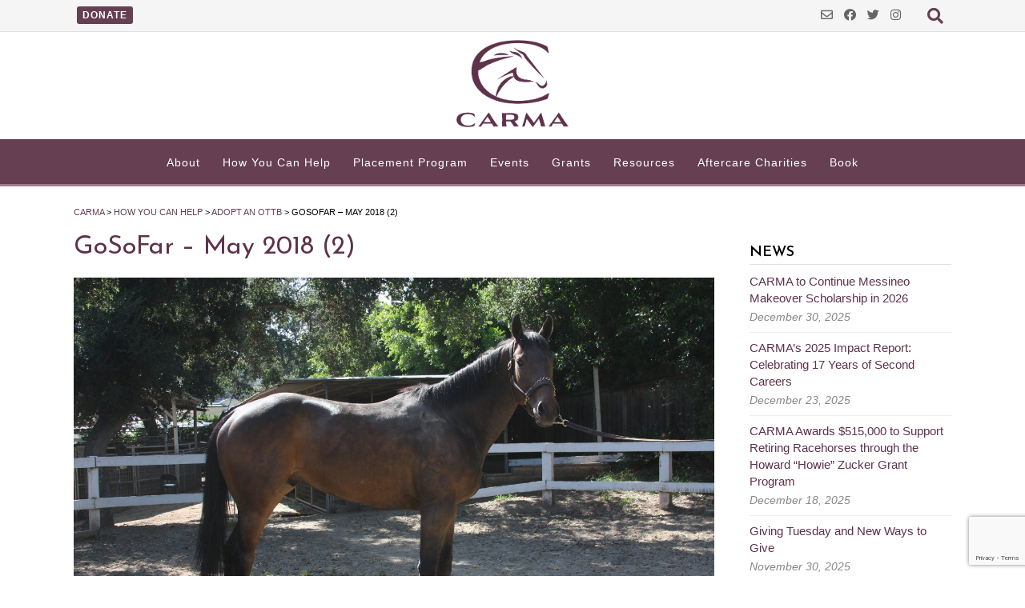

--- FILE ---
content_type: text/html; charset=utf-8
request_url: https://www.google.com/recaptcha/api2/anchor?ar=1&k=6LdEpIYUAAAAAJMG9tfAIcaLOcPaWxwQEYl3wFZS&co=aHR0cHM6Ly93d3cuY2FybWE0aG9yc2VzLm9yZzo0NDM.&hl=en&v=PoyoqOPhxBO7pBk68S4YbpHZ&size=invisible&anchor-ms=20000&execute-ms=30000&cb=v0vp577hz1bg
body_size: 48625
content:
<!DOCTYPE HTML><html dir="ltr" lang="en"><head><meta http-equiv="Content-Type" content="text/html; charset=UTF-8">
<meta http-equiv="X-UA-Compatible" content="IE=edge">
<title>reCAPTCHA</title>
<style type="text/css">
/* cyrillic-ext */
@font-face {
  font-family: 'Roboto';
  font-style: normal;
  font-weight: 400;
  font-stretch: 100%;
  src: url(//fonts.gstatic.com/s/roboto/v48/KFO7CnqEu92Fr1ME7kSn66aGLdTylUAMa3GUBHMdazTgWw.woff2) format('woff2');
  unicode-range: U+0460-052F, U+1C80-1C8A, U+20B4, U+2DE0-2DFF, U+A640-A69F, U+FE2E-FE2F;
}
/* cyrillic */
@font-face {
  font-family: 'Roboto';
  font-style: normal;
  font-weight: 400;
  font-stretch: 100%;
  src: url(//fonts.gstatic.com/s/roboto/v48/KFO7CnqEu92Fr1ME7kSn66aGLdTylUAMa3iUBHMdazTgWw.woff2) format('woff2');
  unicode-range: U+0301, U+0400-045F, U+0490-0491, U+04B0-04B1, U+2116;
}
/* greek-ext */
@font-face {
  font-family: 'Roboto';
  font-style: normal;
  font-weight: 400;
  font-stretch: 100%;
  src: url(//fonts.gstatic.com/s/roboto/v48/KFO7CnqEu92Fr1ME7kSn66aGLdTylUAMa3CUBHMdazTgWw.woff2) format('woff2');
  unicode-range: U+1F00-1FFF;
}
/* greek */
@font-face {
  font-family: 'Roboto';
  font-style: normal;
  font-weight: 400;
  font-stretch: 100%;
  src: url(//fonts.gstatic.com/s/roboto/v48/KFO7CnqEu92Fr1ME7kSn66aGLdTylUAMa3-UBHMdazTgWw.woff2) format('woff2');
  unicode-range: U+0370-0377, U+037A-037F, U+0384-038A, U+038C, U+038E-03A1, U+03A3-03FF;
}
/* math */
@font-face {
  font-family: 'Roboto';
  font-style: normal;
  font-weight: 400;
  font-stretch: 100%;
  src: url(//fonts.gstatic.com/s/roboto/v48/KFO7CnqEu92Fr1ME7kSn66aGLdTylUAMawCUBHMdazTgWw.woff2) format('woff2');
  unicode-range: U+0302-0303, U+0305, U+0307-0308, U+0310, U+0312, U+0315, U+031A, U+0326-0327, U+032C, U+032F-0330, U+0332-0333, U+0338, U+033A, U+0346, U+034D, U+0391-03A1, U+03A3-03A9, U+03B1-03C9, U+03D1, U+03D5-03D6, U+03F0-03F1, U+03F4-03F5, U+2016-2017, U+2034-2038, U+203C, U+2040, U+2043, U+2047, U+2050, U+2057, U+205F, U+2070-2071, U+2074-208E, U+2090-209C, U+20D0-20DC, U+20E1, U+20E5-20EF, U+2100-2112, U+2114-2115, U+2117-2121, U+2123-214F, U+2190, U+2192, U+2194-21AE, U+21B0-21E5, U+21F1-21F2, U+21F4-2211, U+2213-2214, U+2216-22FF, U+2308-230B, U+2310, U+2319, U+231C-2321, U+2336-237A, U+237C, U+2395, U+239B-23B7, U+23D0, U+23DC-23E1, U+2474-2475, U+25AF, U+25B3, U+25B7, U+25BD, U+25C1, U+25CA, U+25CC, U+25FB, U+266D-266F, U+27C0-27FF, U+2900-2AFF, U+2B0E-2B11, U+2B30-2B4C, U+2BFE, U+3030, U+FF5B, U+FF5D, U+1D400-1D7FF, U+1EE00-1EEFF;
}
/* symbols */
@font-face {
  font-family: 'Roboto';
  font-style: normal;
  font-weight: 400;
  font-stretch: 100%;
  src: url(//fonts.gstatic.com/s/roboto/v48/KFO7CnqEu92Fr1ME7kSn66aGLdTylUAMaxKUBHMdazTgWw.woff2) format('woff2');
  unicode-range: U+0001-000C, U+000E-001F, U+007F-009F, U+20DD-20E0, U+20E2-20E4, U+2150-218F, U+2190, U+2192, U+2194-2199, U+21AF, U+21E6-21F0, U+21F3, U+2218-2219, U+2299, U+22C4-22C6, U+2300-243F, U+2440-244A, U+2460-24FF, U+25A0-27BF, U+2800-28FF, U+2921-2922, U+2981, U+29BF, U+29EB, U+2B00-2BFF, U+4DC0-4DFF, U+FFF9-FFFB, U+10140-1018E, U+10190-1019C, U+101A0, U+101D0-101FD, U+102E0-102FB, U+10E60-10E7E, U+1D2C0-1D2D3, U+1D2E0-1D37F, U+1F000-1F0FF, U+1F100-1F1AD, U+1F1E6-1F1FF, U+1F30D-1F30F, U+1F315, U+1F31C, U+1F31E, U+1F320-1F32C, U+1F336, U+1F378, U+1F37D, U+1F382, U+1F393-1F39F, U+1F3A7-1F3A8, U+1F3AC-1F3AF, U+1F3C2, U+1F3C4-1F3C6, U+1F3CA-1F3CE, U+1F3D4-1F3E0, U+1F3ED, U+1F3F1-1F3F3, U+1F3F5-1F3F7, U+1F408, U+1F415, U+1F41F, U+1F426, U+1F43F, U+1F441-1F442, U+1F444, U+1F446-1F449, U+1F44C-1F44E, U+1F453, U+1F46A, U+1F47D, U+1F4A3, U+1F4B0, U+1F4B3, U+1F4B9, U+1F4BB, U+1F4BF, U+1F4C8-1F4CB, U+1F4D6, U+1F4DA, U+1F4DF, U+1F4E3-1F4E6, U+1F4EA-1F4ED, U+1F4F7, U+1F4F9-1F4FB, U+1F4FD-1F4FE, U+1F503, U+1F507-1F50B, U+1F50D, U+1F512-1F513, U+1F53E-1F54A, U+1F54F-1F5FA, U+1F610, U+1F650-1F67F, U+1F687, U+1F68D, U+1F691, U+1F694, U+1F698, U+1F6AD, U+1F6B2, U+1F6B9-1F6BA, U+1F6BC, U+1F6C6-1F6CF, U+1F6D3-1F6D7, U+1F6E0-1F6EA, U+1F6F0-1F6F3, U+1F6F7-1F6FC, U+1F700-1F7FF, U+1F800-1F80B, U+1F810-1F847, U+1F850-1F859, U+1F860-1F887, U+1F890-1F8AD, U+1F8B0-1F8BB, U+1F8C0-1F8C1, U+1F900-1F90B, U+1F93B, U+1F946, U+1F984, U+1F996, U+1F9E9, U+1FA00-1FA6F, U+1FA70-1FA7C, U+1FA80-1FA89, U+1FA8F-1FAC6, U+1FACE-1FADC, U+1FADF-1FAE9, U+1FAF0-1FAF8, U+1FB00-1FBFF;
}
/* vietnamese */
@font-face {
  font-family: 'Roboto';
  font-style: normal;
  font-weight: 400;
  font-stretch: 100%;
  src: url(//fonts.gstatic.com/s/roboto/v48/KFO7CnqEu92Fr1ME7kSn66aGLdTylUAMa3OUBHMdazTgWw.woff2) format('woff2');
  unicode-range: U+0102-0103, U+0110-0111, U+0128-0129, U+0168-0169, U+01A0-01A1, U+01AF-01B0, U+0300-0301, U+0303-0304, U+0308-0309, U+0323, U+0329, U+1EA0-1EF9, U+20AB;
}
/* latin-ext */
@font-face {
  font-family: 'Roboto';
  font-style: normal;
  font-weight: 400;
  font-stretch: 100%;
  src: url(//fonts.gstatic.com/s/roboto/v48/KFO7CnqEu92Fr1ME7kSn66aGLdTylUAMa3KUBHMdazTgWw.woff2) format('woff2');
  unicode-range: U+0100-02BA, U+02BD-02C5, U+02C7-02CC, U+02CE-02D7, U+02DD-02FF, U+0304, U+0308, U+0329, U+1D00-1DBF, U+1E00-1E9F, U+1EF2-1EFF, U+2020, U+20A0-20AB, U+20AD-20C0, U+2113, U+2C60-2C7F, U+A720-A7FF;
}
/* latin */
@font-face {
  font-family: 'Roboto';
  font-style: normal;
  font-weight: 400;
  font-stretch: 100%;
  src: url(//fonts.gstatic.com/s/roboto/v48/KFO7CnqEu92Fr1ME7kSn66aGLdTylUAMa3yUBHMdazQ.woff2) format('woff2');
  unicode-range: U+0000-00FF, U+0131, U+0152-0153, U+02BB-02BC, U+02C6, U+02DA, U+02DC, U+0304, U+0308, U+0329, U+2000-206F, U+20AC, U+2122, U+2191, U+2193, U+2212, U+2215, U+FEFF, U+FFFD;
}
/* cyrillic-ext */
@font-face {
  font-family: 'Roboto';
  font-style: normal;
  font-weight: 500;
  font-stretch: 100%;
  src: url(//fonts.gstatic.com/s/roboto/v48/KFO7CnqEu92Fr1ME7kSn66aGLdTylUAMa3GUBHMdazTgWw.woff2) format('woff2');
  unicode-range: U+0460-052F, U+1C80-1C8A, U+20B4, U+2DE0-2DFF, U+A640-A69F, U+FE2E-FE2F;
}
/* cyrillic */
@font-face {
  font-family: 'Roboto';
  font-style: normal;
  font-weight: 500;
  font-stretch: 100%;
  src: url(//fonts.gstatic.com/s/roboto/v48/KFO7CnqEu92Fr1ME7kSn66aGLdTylUAMa3iUBHMdazTgWw.woff2) format('woff2');
  unicode-range: U+0301, U+0400-045F, U+0490-0491, U+04B0-04B1, U+2116;
}
/* greek-ext */
@font-face {
  font-family: 'Roboto';
  font-style: normal;
  font-weight: 500;
  font-stretch: 100%;
  src: url(//fonts.gstatic.com/s/roboto/v48/KFO7CnqEu92Fr1ME7kSn66aGLdTylUAMa3CUBHMdazTgWw.woff2) format('woff2');
  unicode-range: U+1F00-1FFF;
}
/* greek */
@font-face {
  font-family: 'Roboto';
  font-style: normal;
  font-weight: 500;
  font-stretch: 100%;
  src: url(//fonts.gstatic.com/s/roboto/v48/KFO7CnqEu92Fr1ME7kSn66aGLdTylUAMa3-UBHMdazTgWw.woff2) format('woff2');
  unicode-range: U+0370-0377, U+037A-037F, U+0384-038A, U+038C, U+038E-03A1, U+03A3-03FF;
}
/* math */
@font-face {
  font-family: 'Roboto';
  font-style: normal;
  font-weight: 500;
  font-stretch: 100%;
  src: url(//fonts.gstatic.com/s/roboto/v48/KFO7CnqEu92Fr1ME7kSn66aGLdTylUAMawCUBHMdazTgWw.woff2) format('woff2');
  unicode-range: U+0302-0303, U+0305, U+0307-0308, U+0310, U+0312, U+0315, U+031A, U+0326-0327, U+032C, U+032F-0330, U+0332-0333, U+0338, U+033A, U+0346, U+034D, U+0391-03A1, U+03A3-03A9, U+03B1-03C9, U+03D1, U+03D5-03D6, U+03F0-03F1, U+03F4-03F5, U+2016-2017, U+2034-2038, U+203C, U+2040, U+2043, U+2047, U+2050, U+2057, U+205F, U+2070-2071, U+2074-208E, U+2090-209C, U+20D0-20DC, U+20E1, U+20E5-20EF, U+2100-2112, U+2114-2115, U+2117-2121, U+2123-214F, U+2190, U+2192, U+2194-21AE, U+21B0-21E5, U+21F1-21F2, U+21F4-2211, U+2213-2214, U+2216-22FF, U+2308-230B, U+2310, U+2319, U+231C-2321, U+2336-237A, U+237C, U+2395, U+239B-23B7, U+23D0, U+23DC-23E1, U+2474-2475, U+25AF, U+25B3, U+25B7, U+25BD, U+25C1, U+25CA, U+25CC, U+25FB, U+266D-266F, U+27C0-27FF, U+2900-2AFF, U+2B0E-2B11, U+2B30-2B4C, U+2BFE, U+3030, U+FF5B, U+FF5D, U+1D400-1D7FF, U+1EE00-1EEFF;
}
/* symbols */
@font-face {
  font-family: 'Roboto';
  font-style: normal;
  font-weight: 500;
  font-stretch: 100%;
  src: url(//fonts.gstatic.com/s/roboto/v48/KFO7CnqEu92Fr1ME7kSn66aGLdTylUAMaxKUBHMdazTgWw.woff2) format('woff2');
  unicode-range: U+0001-000C, U+000E-001F, U+007F-009F, U+20DD-20E0, U+20E2-20E4, U+2150-218F, U+2190, U+2192, U+2194-2199, U+21AF, U+21E6-21F0, U+21F3, U+2218-2219, U+2299, U+22C4-22C6, U+2300-243F, U+2440-244A, U+2460-24FF, U+25A0-27BF, U+2800-28FF, U+2921-2922, U+2981, U+29BF, U+29EB, U+2B00-2BFF, U+4DC0-4DFF, U+FFF9-FFFB, U+10140-1018E, U+10190-1019C, U+101A0, U+101D0-101FD, U+102E0-102FB, U+10E60-10E7E, U+1D2C0-1D2D3, U+1D2E0-1D37F, U+1F000-1F0FF, U+1F100-1F1AD, U+1F1E6-1F1FF, U+1F30D-1F30F, U+1F315, U+1F31C, U+1F31E, U+1F320-1F32C, U+1F336, U+1F378, U+1F37D, U+1F382, U+1F393-1F39F, U+1F3A7-1F3A8, U+1F3AC-1F3AF, U+1F3C2, U+1F3C4-1F3C6, U+1F3CA-1F3CE, U+1F3D4-1F3E0, U+1F3ED, U+1F3F1-1F3F3, U+1F3F5-1F3F7, U+1F408, U+1F415, U+1F41F, U+1F426, U+1F43F, U+1F441-1F442, U+1F444, U+1F446-1F449, U+1F44C-1F44E, U+1F453, U+1F46A, U+1F47D, U+1F4A3, U+1F4B0, U+1F4B3, U+1F4B9, U+1F4BB, U+1F4BF, U+1F4C8-1F4CB, U+1F4D6, U+1F4DA, U+1F4DF, U+1F4E3-1F4E6, U+1F4EA-1F4ED, U+1F4F7, U+1F4F9-1F4FB, U+1F4FD-1F4FE, U+1F503, U+1F507-1F50B, U+1F50D, U+1F512-1F513, U+1F53E-1F54A, U+1F54F-1F5FA, U+1F610, U+1F650-1F67F, U+1F687, U+1F68D, U+1F691, U+1F694, U+1F698, U+1F6AD, U+1F6B2, U+1F6B9-1F6BA, U+1F6BC, U+1F6C6-1F6CF, U+1F6D3-1F6D7, U+1F6E0-1F6EA, U+1F6F0-1F6F3, U+1F6F7-1F6FC, U+1F700-1F7FF, U+1F800-1F80B, U+1F810-1F847, U+1F850-1F859, U+1F860-1F887, U+1F890-1F8AD, U+1F8B0-1F8BB, U+1F8C0-1F8C1, U+1F900-1F90B, U+1F93B, U+1F946, U+1F984, U+1F996, U+1F9E9, U+1FA00-1FA6F, U+1FA70-1FA7C, U+1FA80-1FA89, U+1FA8F-1FAC6, U+1FACE-1FADC, U+1FADF-1FAE9, U+1FAF0-1FAF8, U+1FB00-1FBFF;
}
/* vietnamese */
@font-face {
  font-family: 'Roboto';
  font-style: normal;
  font-weight: 500;
  font-stretch: 100%;
  src: url(//fonts.gstatic.com/s/roboto/v48/KFO7CnqEu92Fr1ME7kSn66aGLdTylUAMa3OUBHMdazTgWw.woff2) format('woff2');
  unicode-range: U+0102-0103, U+0110-0111, U+0128-0129, U+0168-0169, U+01A0-01A1, U+01AF-01B0, U+0300-0301, U+0303-0304, U+0308-0309, U+0323, U+0329, U+1EA0-1EF9, U+20AB;
}
/* latin-ext */
@font-face {
  font-family: 'Roboto';
  font-style: normal;
  font-weight: 500;
  font-stretch: 100%;
  src: url(//fonts.gstatic.com/s/roboto/v48/KFO7CnqEu92Fr1ME7kSn66aGLdTylUAMa3KUBHMdazTgWw.woff2) format('woff2');
  unicode-range: U+0100-02BA, U+02BD-02C5, U+02C7-02CC, U+02CE-02D7, U+02DD-02FF, U+0304, U+0308, U+0329, U+1D00-1DBF, U+1E00-1E9F, U+1EF2-1EFF, U+2020, U+20A0-20AB, U+20AD-20C0, U+2113, U+2C60-2C7F, U+A720-A7FF;
}
/* latin */
@font-face {
  font-family: 'Roboto';
  font-style: normal;
  font-weight: 500;
  font-stretch: 100%;
  src: url(//fonts.gstatic.com/s/roboto/v48/KFO7CnqEu92Fr1ME7kSn66aGLdTylUAMa3yUBHMdazQ.woff2) format('woff2');
  unicode-range: U+0000-00FF, U+0131, U+0152-0153, U+02BB-02BC, U+02C6, U+02DA, U+02DC, U+0304, U+0308, U+0329, U+2000-206F, U+20AC, U+2122, U+2191, U+2193, U+2212, U+2215, U+FEFF, U+FFFD;
}
/* cyrillic-ext */
@font-face {
  font-family: 'Roboto';
  font-style: normal;
  font-weight: 900;
  font-stretch: 100%;
  src: url(//fonts.gstatic.com/s/roboto/v48/KFO7CnqEu92Fr1ME7kSn66aGLdTylUAMa3GUBHMdazTgWw.woff2) format('woff2');
  unicode-range: U+0460-052F, U+1C80-1C8A, U+20B4, U+2DE0-2DFF, U+A640-A69F, U+FE2E-FE2F;
}
/* cyrillic */
@font-face {
  font-family: 'Roboto';
  font-style: normal;
  font-weight: 900;
  font-stretch: 100%;
  src: url(//fonts.gstatic.com/s/roboto/v48/KFO7CnqEu92Fr1ME7kSn66aGLdTylUAMa3iUBHMdazTgWw.woff2) format('woff2');
  unicode-range: U+0301, U+0400-045F, U+0490-0491, U+04B0-04B1, U+2116;
}
/* greek-ext */
@font-face {
  font-family: 'Roboto';
  font-style: normal;
  font-weight: 900;
  font-stretch: 100%;
  src: url(//fonts.gstatic.com/s/roboto/v48/KFO7CnqEu92Fr1ME7kSn66aGLdTylUAMa3CUBHMdazTgWw.woff2) format('woff2');
  unicode-range: U+1F00-1FFF;
}
/* greek */
@font-face {
  font-family: 'Roboto';
  font-style: normal;
  font-weight: 900;
  font-stretch: 100%;
  src: url(//fonts.gstatic.com/s/roboto/v48/KFO7CnqEu92Fr1ME7kSn66aGLdTylUAMa3-UBHMdazTgWw.woff2) format('woff2');
  unicode-range: U+0370-0377, U+037A-037F, U+0384-038A, U+038C, U+038E-03A1, U+03A3-03FF;
}
/* math */
@font-face {
  font-family: 'Roboto';
  font-style: normal;
  font-weight: 900;
  font-stretch: 100%;
  src: url(//fonts.gstatic.com/s/roboto/v48/KFO7CnqEu92Fr1ME7kSn66aGLdTylUAMawCUBHMdazTgWw.woff2) format('woff2');
  unicode-range: U+0302-0303, U+0305, U+0307-0308, U+0310, U+0312, U+0315, U+031A, U+0326-0327, U+032C, U+032F-0330, U+0332-0333, U+0338, U+033A, U+0346, U+034D, U+0391-03A1, U+03A3-03A9, U+03B1-03C9, U+03D1, U+03D5-03D6, U+03F0-03F1, U+03F4-03F5, U+2016-2017, U+2034-2038, U+203C, U+2040, U+2043, U+2047, U+2050, U+2057, U+205F, U+2070-2071, U+2074-208E, U+2090-209C, U+20D0-20DC, U+20E1, U+20E5-20EF, U+2100-2112, U+2114-2115, U+2117-2121, U+2123-214F, U+2190, U+2192, U+2194-21AE, U+21B0-21E5, U+21F1-21F2, U+21F4-2211, U+2213-2214, U+2216-22FF, U+2308-230B, U+2310, U+2319, U+231C-2321, U+2336-237A, U+237C, U+2395, U+239B-23B7, U+23D0, U+23DC-23E1, U+2474-2475, U+25AF, U+25B3, U+25B7, U+25BD, U+25C1, U+25CA, U+25CC, U+25FB, U+266D-266F, U+27C0-27FF, U+2900-2AFF, U+2B0E-2B11, U+2B30-2B4C, U+2BFE, U+3030, U+FF5B, U+FF5D, U+1D400-1D7FF, U+1EE00-1EEFF;
}
/* symbols */
@font-face {
  font-family: 'Roboto';
  font-style: normal;
  font-weight: 900;
  font-stretch: 100%;
  src: url(//fonts.gstatic.com/s/roboto/v48/KFO7CnqEu92Fr1ME7kSn66aGLdTylUAMaxKUBHMdazTgWw.woff2) format('woff2');
  unicode-range: U+0001-000C, U+000E-001F, U+007F-009F, U+20DD-20E0, U+20E2-20E4, U+2150-218F, U+2190, U+2192, U+2194-2199, U+21AF, U+21E6-21F0, U+21F3, U+2218-2219, U+2299, U+22C4-22C6, U+2300-243F, U+2440-244A, U+2460-24FF, U+25A0-27BF, U+2800-28FF, U+2921-2922, U+2981, U+29BF, U+29EB, U+2B00-2BFF, U+4DC0-4DFF, U+FFF9-FFFB, U+10140-1018E, U+10190-1019C, U+101A0, U+101D0-101FD, U+102E0-102FB, U+10E60-10E7E, U+1D2C0-1D2D3, U+1D2E0-1D37F, U+1F000-1F0FF, U+1F100-1F1AD, U+1F1E6-1F1FF, U+1F30D-1F30F, U+1F315, U+1F31C, U+1F31E, U+1F320-1F32C, U+1F336, U+1F378, U+1F37D, U+1F382, U+1F393-1F39F, U+1F3A7-1F3A8, U+1F3AC-1F3AF, U+1F3C2, U+1F3C4-1F3C6, U+1F3CA-1F3CE, U+1F3D4-1F3E0, U+1F3ED, U+1F3F1-1F3F3, U+1F3F5-1F3F7, U+1F408, U+1F415, U+1F41F, U+1F426, U+1F43F, U+1F441-1F442, U+1F444, U+1F446-1F449, U+1F44C-1F44E, U+1F453, U+1F46A, U+1F47D, U+1F4A3, U+1F4B0, U+1F4B3, U+1F4B9, U+1F4BB, U+1F4BF, U+1F4C8-1F4CB, U+1F4D6, U+1F4DA, U+1F4DF, U+1F4E3-1F4E6, U+1F4EA-1F4ED, U+1F4F7, U+1F4F9-1F4FB, U+1F4FD-1F4FE, U+1F503, U+1F507-1F50B, U+1F50D, U+1F512-1F513, U+1F53E-1F54A, U+1F54F-1F5FA, U+1F610, U+1F650-1F67F, U+1F687, U+1F68D, U+1F691, U+1F694, U+1F698, U+1F6AD, U+1F6B2, U+1F6B9-1F6BA, U+1F6BC, U+1F6C6-1F6CF, U+1F6D3-1F6D7, U+1F6E0-1F6EA, U+1F6F0-1F6F3, U+1F6F7-1F6FC, U+1F700-1F7FF, U+1F800-1F80B, U+1F810-1F847, U+1F850-1F859, U+1F860-1F887, U+1F890-1F8AD, U+1F8B0-1F8BB, U+1F8C0-1F8C1, U+1F900-1F90B, U+1F93B, U+1F946, U+1F984, U+1F996, U+1F9E9, U+1FA00-1FA6F, U+1FA70-1FA7C, U+1FA80-1FA89, U+1FA8F-1FAC6, U+1FACE-1FADC, U+1FADF-1FAE9, U+1FAF0-1FAF8, U+1FB00-1FBFF;
}
/* vietnamese */
@font-face {
  font-family: 'Roboto';
  font-style: normal;
  font-weight: 900;
  font-stretch: 100%;
  src: url(//fonts.gstatic.com/s/roboto/v48/KFO7CnqEu92Fr1ME7kSn66aGLdTylUAMa3OUBHMdazTgWw.woff2) format('woff2');
  unicode-range: U+0102-0103, U+0110-0111, U+0128-0129, U+0168-0169, U+01A0-01A1, U+01AF-01B0, U+0300-0301, U+0303-0304, U+0308-0309, U+0323, U+0329, U+1EA0-1EF9, U+20AB;
}
/* latin-ext */
@font-face {
  font-family: 'Roboto';
  font-style: normal;
  font-weight: 900;
  font-stretch: 100%;
  src: url(//fonts.gstatic.com/s/roboto/v48/KFO7CnqEu92Fr1ME7kSn66aGLdTylUAMa3KUBHMdazTgWw.woff2) format('woff2');
  unicode-range: U+0100-02BA, U+02BD-02C5, U+02C7-02CC, U+02CE-02D7, U+02DD-02FF, U+0304, U+0308, U+0329, U+1D00-1DBF, U+1E00-1E9F, U+1EF2-1EFF, U+2020, U+20A0-20AB, U+20AD-20C0, U+2113, U+2C60-2C7F, U+A720-A7FF;
}
/* latin */
@font-face {
  font-family: 'Roboto';
  font-style: normal;
  font-weight: 900;
  font-stretch: 100%;
  src: url(//fonts.gstatic.com/s/roboto/v48/KFO7CnqEu92Fr1ME7kSn66aGLdTylUAMa3yUBHMdazQ.woff2) format('woff2');
  unicode-range: U+0000-00FF, U+0131, U+0152-0153, U+02BB-02BC, U+02C6, U+02DA, U+02DC, U+0304, U+0308, U+0329, U+2000-206F, U+20AC, U+2122, U+2191, U+2193, U+2212, U+2215, U+FEFF, U+FFFD;
}

</style>
<link rel="stylesheet" type="text/css" href="https://www.gstatic.com/recaptcha/releases/PoyoqOPhxBO7pBk68S4YbpHZ/styles__ltr.css">
<script nonce="5WO7y8bkOPygfAYkh5mNJw" type="text/javascript">window['__recaptcha_api'] = 'https://www.google.com/recaptcha/api2/';</script>
<script type="text/javascript" src="https://www.gstatic.com/recaptcha/releases/PoyoqOPhxBO7pBk68S4YbpHZ/recaptcha__en.js" nonce="5WO7y8bkOPygfAYkh5mNJw">
      
    </script></head>
<body><div id="rc-anchor-alert" class="rc-anchor-alert"></div>
<input type="hidden" id="recaptcha-token" value="[base64]">
<script type="text/javascript" nonce="5WO7y8bkOPygfAYkh5mNJw">
      recaptcha.anchor.Main.init("[\x22ainput\x22,[\x22bgdata\x22,\x22\x22,\[base64]/[base64]/[base64]/[base64]/[base64]/[base64]/KGcoTywyNTMsTy5PKSxVRyhPLEMpKTpnKE8sMjUzLEMpLE8pKSxsKSksTykpfSxieT1mdW5jdGlvbihDLE8sdSxsKXtmb3IobD0odT1SKEMpLDApO08+MDtPLS0pbD1sPDw4fFooQyk7ZyhDLHUsbCl9LFVHPWZ1bmN0aW9uKEMsTyl7Qy5pLmxlbmd0aD4xMDQ/[base64]/[base64]/[base64]/[base64]/[base64]/[base64]/[base64]\\u003d\x22,\[base64]\\u003d\x22,\x22wo9aw7kmAXAow4ADQzPCusOgNx1fwpLDvjLDssK/wqXCuMK/wrzDlcK+EcKgYcKJwrkBOAdLERjCj8KZRsOVX8KnHMKuwq/[base64]/CqGXDhEXCncKvdsOMwqh+esKqw6c8XcO/[base64]/DmXstC8OICcK8wqnCu3tWDT/DlsK1OCTCnzAHBcOcw4XDiMKOc0HDqEnCgcKsO8OZHW7Dg8OVL8OJwqLDlgRGwpXCicOaasKpccOXwq7ChRBPSxLDuR3CpyJlw7sJw5rCusK0CsKyT8KCwo93HnB7wqTCqsK6w7bCgcOlwrEqDCBYDsOvE8OywrN/[base64]/[base64]/[base64]/[base64]/DhgpLw6rDgsOEw4/DnQ7CqFIuw6YCfWDChwNTbMOEw5hJw6/Ds8K4WCQkHsOEJ8Okwr7Dj8K9w5TDs8O5CBPCmsOQcsK/w5zDhkPCjcKHOWZsw5oqwrzDr8KJw6AvDMKtWnHDhcKQw6LChXDDrsO1X8OhwoBEcDAMFAZdaCdVwrXCi8K6ZX41w7nDjwxdwoFIbMOyw53CrsKFwpbCuRkHIQZUcWxaUmsLw7vDmHFXH8KLwoBWw6/Dij0jTsOIEsOIf8KLwofDk8OSRXEHdRvDhD0yC8OSHHvCnC4Awq7DiMObVcKLwqfDrm/CmMKswqpCwpw7SsKLw5nDqsOLw7UPw5fDs8KFwoPDpAjCoGbCqm7CmMOKw4nDvRnDjcOVwqnDlsKzJH9Fw49ow44cdMOWa1HDu8KaXXbDo8KtdzPCqhzDicKiJsOdZ0ASwq3Culgvw5cAwqQ9wqbCtjfDucKdFMKgw6U/SycIIMOOWcKJemrCqlt/w6wAZHBsw7HCrMK9YEHChTLCtcKZRWzDhMOwTj9sAMOYw7XCgj0Zw7rDosKYw5zClHolWcOCMBERXB8Cw6ABQlwZeMKaw5gMG1dndGPDiMKmwrXCqcK8w7hweQ59wqzCmmDDhR3Dm8Omw78/OMObQlFNw7l2BsKhwr59MMOAw5sIwqPDg3nCuMOgP8O3fcK7MMKhUcKTY8O8wpoNMyfDpU/DhAcnwrNtwqEZLXgrOsK9E8O3EcO2cMOqQMOYwonCtHXCgcKMwpg+dsOeFMK7wpAHKsK9ecOawpjDnyY8wpo1ZD/[base64]/CqsKYC8K0wrLDucOww6nCjSEMO8KswpzDty5oFsO8w6Z2IV/CnwBXREsYw6bDvsONwqXDp3jDqR1LCsKIfnk+wrrDgXFJwozDljLCgHBwwpDCgDExBj/[base64]/[base64]/DmW0/Q2VHYcKIQT5zwrbDglnCgAVifcKDY8K8XCjCpE/DmcOzw5HChMKww7Anf23Di0Ylwpx0cUw7OcKFPmFPCVXCiSlMb3RwRFBtCUgpPTXDsh4BAMKTwr1Nw6rDp8KqPcOnw7scw5UlWlDCq8O1wpRpMAnDpRBqwqbDnsKPScO4wpBwLsKzwq7Co8Onw6HDtGPCqsKOw40OXS/DvMOIYsKeHcO/[base64]/DhsKTwpc9McOmw4xQP8KQYcKTwrNkV2nCvlnCnF3DpznDk8KfVBjCgwchw6zCsj/Cs8OMWkFAw5jCt8OIw6Ipw4ooC3oobRh0NcOPw6FCwqgNw43DvwdGw4Urw5Y2wqo9wo7CkMK/K8ONNVJfQsKHwq5fFsOqw6PDm8KOw716LcOmw5VyNBhyDsO8TGnCtsK9wrJBw55Aw7rDhcODBcKMQEXDqcO/wpg6N8Kmdz9bEsKXVFAXHmxrbMKnZg/[base64]/CvcKFaHxSw4PCiE0sw4vCiHjDjMKQwoE3HsKOwrhkd8OhNxvDixNKwodsw7YKwqPCoiTDicKvCHfDhi7DhwHChQzCoH8Hwp4ZRQvCpz3Cl3w3BMK0w4vDncKHNSPDqhR/w6LDp8Oawq1fK0PDusKvYsKoCcO2wotLBBDCucKBRTLDhsKtIXtAYMOzw7bDgDfCk8KQw5/CuCbCgF4qw5TDhMKYbsKqw6TCgsKCw5rCp33DoScpHcOGO0nCimrDl14LKMKZMnUhwqRKUBdxPcO9wqXCo8K5Y8Kaw7LDoFY4wpw6w7LCrgjCrsKZwpxawpjDrT/DggHDsGVXfMOsA3nCiBTDsxTDrMOtw742wr/Cl8OIK37DtQVDwqFEXcK8Tk7DnyB7YGrDlMO3RQlCw7pxw79Gw7QUwql6HcKxLMOPwp0FwqQfVsK3bsKCw6omw6PCvQlvwoJjw4nDusK1w77Cixpuw4DCocK/[base64]/CogzDqcKNH0bClTrDl0Ucw5TChBZRwp8Xw5/[base64]/DuD3Dm8Ovw5zDqcOnwqLDqjbDoTolw5nCoRnDsUUPw7bCuMOYYMKLw7bDiMOrw6c6wpR2w7fCu2kuw5Vyw6xSP8KlwqzDqcO8GsKbwrzCqU7Cm8KNwpvCgMKxXlLCg8KHw4cXw5Bswqw+w7odw5bDl3vCocK5w4PDh8KYw6DDkcO1w6V2wr/[base64]/T8KMMMOqW8KYw7DDpmBbRh0yw6nCiWgLwpTCkcKFw6NcPcKmw44Xw5LDucKTwphAw70vEDxNMcK0w4NbwoNHXFLDmcK5HUQbwrEaVm3Ct8Oewo9QXcKrw67DpHM7w451w6nCtxDDqV9Awp/Cmg0IHhlgA3RobsKDwrMpwrQxXsKowo0swoMbQT/Cg8K6w7QYw5J2J8Oow4LDuBZUwqXDtFfCmTh3ECksw4YgVsK7RsKew7wFw60GEMKmw77Cjj3Cnz/Cj8OQw4DDucOJfR3DgQ7ClT5+woMFw4RkDgx4wrfDj8Oce3cpXMK6w4hpPCA+wrhxQi7CnwcKf8O7wpk8wrNmKcO7U8KDezUIw73CpShXOwkYesOSw7cffcK/wo/Cp0IjwqDDkcOTw49MwpdSwo3DjsKpwoDCj8OnCyjDkcOPwolOwr1Yw7Ijwp4jesOLMcOtw4gRw5QmJA/CrnLCtsKvZMOVQTY2wpY4bsKDUirDtHYqG8OXL8K6RsKvZ8Odw6rDj8Oow5jCpMKPJMOtU8OLw7DCp0Ekwq3Dky3DisK2TVTCoksFKcO1e8O+wojCgQUBYcKyAcKBwoVBZsOVejErVXPClyoJw4nDi8KBw49/wpg1K1RHIBPCn0LDlsOhw6cqcjFTw7LDj0jDrVJiOwhBUcOwwp0OIz1zIMOqw63DncOFe8K1w7FcMFkEE8ORw4QvPsKRwq/DkcOPCsKwcyZ+wpvClUXDrsOAfyDCqMOjC18BwrXCinnDq0bCsGQ5wqMwwogYw7M4wqHDuy7DoSbDkyVOw4stw6YIw4nDj8KUwq/DgMOtEErDu8OdRzZfw6FXwphVwp9Ww6sQP3Jdw7/Dg8OOw7zCiMKEwpl+VmVywpN4RFDCvsKlworCo8KYwoE6w6wSDXxXDzVRWlhxw6JTwozCm8Kyw4zCuhXCi8KKwr7DqGdpwo1cw7NOwo7Ds3/[base64]/CvsO3aMObXDQQUcOLQRpQIcOHw5MJw6rDpBXDqB3Dogc3M0NRXcKOwozCscKlYkfDisKRMcOBSMOCwqLDmUsEbjZ8wrHDrsO3wrRpw6rDvk3ClwjDoFM+wpjCtX3DtzTCn0smw5sTOVV/wq7DoCXCuMKww4fCmj7CkMOSN8OvHcKJw7sCfnk8w4JuwrgeehzDnknCtgzDiy3Crz3ChcKyKsOHwoozwpPDk1jDqsK/wrJqwozDoMONCFBjJsO8HMKCwrMowqgaw7g5MErDiT/[base64]/dmvDvRbDmADDnMOYw5nCiCVPwrYYch1RGsKaJ2TDjVsgBWTDhMKywpfDu8KURhXDi8Oyw6EtNsK7w7jDjcOkw6PCmcKBdMOlwp9Hw6wTwrDDisKpwqTDrcKEwq7DlsK9wrTCn0Y+HBLClsKLRcKtIWxfwoxjwo/Cv8KUw4fDqQTCncKdw5zDoARMdxcOMXDCjkfDmcOEw61IwpYDL8KTwpbCocOyw64Ow51Fw6A0wqIjwqJMT8OQHMKlEcOySsKZw5UXEMOKAMORwpDDpxTCvsOvB1vCqcOlw7lmwoJhRWtrUy/DgG5NwpzCl8Oxe1xwwpLCny3DgC0Sd8KAQkFtUQoxO8O7JBNMBsO3FsOQW0TCncOzanDDqMKswrJ9ZFLCocKMwpzDg1PDi3rDv3xUw7zDv8O3IMOGSsK6WkLDtcOxRcOmwqXCujbCiz8Awp7CssKVw6PCtWDDmyHDtsKGEsKQMVZCOsOVwo/CgsKVwrVmwpvDhMOwZ8Kaw7hUwqhFaQPDpcO2w497egVVwrBkOyPCs3rChATCqxZLw4kyUMKtwqXDsxRJwoFTN2bDpDvCl8KnOGJ9w7lSScKhwp48d8Kfw4shJFLCuhfDoR97wpXCqMKnw6l8w7xzNg3DocOcw5/Dkwo+wo3CjAvCjsOxBlsFw4UxBsOOw7dvLMOgdcKDdMKKwpvCgMKlwp8gPcKyw7UBTTXCjSETIXTDsVtyZcKeFsOnOy9ow51TwpLDssO1QsO2w7bDg8KWBcO3U8OhBcK9wr/[base64]/DWM5wqwvw5IHw55WwpjCsiTCpMKVw5MswoV7GcOLGALCtzxRwrfCg8OnwpjCjijDgGY6acOzVMKCIMKzZcKyXEfCmBBePzUgaG3CihRDwq/[base64]/Dq2/[base64]/CunoqwrJcQ39NcMKrRlPDiWXCu8OyDMOXdQzCihgAZ8KwcMKgwo7CshxFfsOJwoDChcO7w6XClBVWw75iG8OHw54/LlvDph9xF2JfwoRRw5cAI8KMaQpiTsOpQ1LDjws9ZMOhwqB3wqPDr8KeYMKww4TChsOhwog1AxfCtcKcwqjChETCvHgewpM9w4FXw5DDvVzCkcOjPMKVw6IuFMKsN8K/wo96BcOww4Zpw5PDlMKIw4DCsXPCoX9GXsO4w6U2CRXCj8OTKMKXUMOOexkPCX/ClcO5SxoDZsOyasOVw5lWEXzDsT89Wjh+wq8Dw6Ebc8OlZsOUw5jDrD3DlkZmAynDrifCv8KhC8KdSSQxw7IjcRPCl2NawqcVwrrDi8KYMV3CkBXDhsKLbcKRbMOowr8fcsO+HMKFfGXDny9TD8ONwpLCkjU0w7rDvMOMU8KbU8KDBEhcw5Mswr1zw4tbASwGcH/CvS3Ct8OtDSoQw5zCmsOGwpXCsB18w7UxwqnDjhzDmjwSwqLCh8OACcOvMMKAw7JRI8K2wrsowrvCpMKIbRkYdcO/JcK/w43DqiY4w5VuwqvCsGvDigtqUsKww60+wpxwIFnDucK+CkXDoidiTcKrKVTDoVHCjn3DpytNB8KMNMKjw4TDu8K6w5rDv8KKWsKJw4HCpF/ClUnDti5nwpJ5w4B/[base64]/CnGZ1w7daS8OaYsOFwqXDjcKMIEjDusKbwpbDhsKkw6pBw79EZMKswpfClMK4w4HDmUzCssKMKxtWcnDDnsOTwqMHHCY8wqfDvgFQfsK0w6E+QMKsTmfDuzLCr0TDpk5SLxzDpsOkwph1IcOaMCnCpcO4MShTwqrCosKHwrTDonrDi2xLw7coacOiDMONSSAxwo3CrQ/[base64]/[base64]/JAHDtFNSXEA4w5jCrU/CpcKRwqXDvjhZwrQhw7NXwqcvc13DlxLDgcKNw4rDlMKvW8O4RWVkUzjDr8K7JD3Cu3g2woPCkFBNw6s2AwVlXiVawo/CncKEPSkjwpnCgFN6w4gnwrzCvcOePw7DlsKrwpPCoUXDvz5Vw6bCvMKdMsKDwrfCj8O2w5pAwoByCcOcLcKiE8OIwonCtcKtw7vCg2LCuT7DvsObTcK6w5bCgsKcTMO+woAIQTDCtx/Dhi91w6/[base64]/Cvg4mw4B4Zn01w7oJw4ttIHDChg/ChsKIwrHCvEPCqcK0FsO4AVZpK8KLJsKCwpnDq3jCjsO3OcKuEw3CncKhwojCv8KcJCjCocOJUMKowrt+wojDtsOmwpvCusKYUzXChnnCpcKow64DwqvCscKtYg8FFC9HwrnCu1URAgbCvXZKwr3DlMK4w5I5BcOMw4Bewo1kwpsDaR/CrsK0w7RSUMKRwqUAacKwwph7wr/CpCBaO8K8w6PCqsOsw5t+wp/DjgXDuiMBEjMEUFPDrcKuw49ZRUAXw67Do8KLw6/CrkbCscO8XjASwrfDnj4gG8KywpHCpcOLb8O+WcOCwoTDsnRfE3/[base64]/DkjPCr1nDimvDisKtY1bCtWkQBsKsw5Jaw4jCigHDu8OxODzDmWDDp8OadsOYFsKiwrPCvnQhw4k4wrxPTMK6wr5JwprDuWzDisKbG2rCuiUSZ8KUPFvDnSISM29gT8KYwp/CoMOLw51faHvCpsKuUCNJwq4GVwrCnHjCh8KRHcKZBsOVH8Klw6fDiVfCqn/CocOTw6Nhw4tpMcOnwqfCsVzDnUjDoEzDjWTDohHCs0zDshgpennDqTUEbSdWP8KpfSrDm8ORwqHCuMKSwoYVw6IZw5jDlmLCi0hObMKTGBUpdw/Cu8OuCxjDpMOcwrDDoRNvIUDCoMKGwr1LVMKCwp0JwpszJMOoYSclNsKcw5BqXnhlwrI8McOmwqosw5BGDMOzYC3Dl8OCw4Yyw43CksOBAsKZwoJzZMKCYWLDv2/[base64]/CmsKFPsOFUsOKwpgVHsKSw7Y4w53CmsKZwrVYw5xOwqDDmx9iYi3DiMKJW8KqwrnCo8KKI8K4JcOpdGrCtcKXw77CvRR2wqzDuMKyE8Oqw6krGMOYw7rClhtQFnESwpY9YX3Cn3I/w4zDlcKGw4UnwqTDs8OPwpvClMKiEmLCpE7CmyfDqcO+w7t6RMKxdMKcwrNAExPCqGnCpDgcw6VCXRrCmsKmw4rDlxIoCgEfwrFZwoJrwodqFh7DkH/[base64]/CpcOpwqw4wqPCoSfDo3FVw43DnX/CohDDucOXXMKzw5HDkh04OHDCgENFGsOrQsOtW2EEKEvDnHU/QFbDkDkNw5xewobCrcO4Q8OpwprCicOzwpnCu2RedMKvbkXCgiwdw6jCq8KWcUEFSsOWwpoYwrMYVQHCncKRXcKmWB/[base64]/MMKUwrUoDE7Cm8Kmb8Ksw5zDtMOfwrFwLSVYwprCpMKJGsOHwrMDX1jDhjLCi8O4d8OQBjwMw7/[base64]/H8OPw7Rww78/w6xOw5TDvMOcQXbDp8KqwpbCqFDDiMKFfcO3wr5Aw4PDozHClMKFMMKBRF8aGMK2wrLDiBN/[base64]/[base64]/[base64]/Cq8KFHcKcYsOPTcONWGYUw51AKxvDuC/ChMOjw6jCkMOhwqJIPHfCqsO/MnPCgCNuAHJXFcKGGMK2XsK/w5fCoDvDlMOzwo3DuEw/CSFaw4rDmsK+CsOTSMKTw5QjwobCpcKHVMKrwrFjwqvDkxU6MnR/w73Dh3kHM8OPw4Aiwp7DosO+ShV+BcKzfQXClErDlMOPUMKDNjvCr8OJwrLDokPCq8O7TjI+w5NXfxfCl1tFwrhYB8KUwpN/I8OXAB3Cn1puwp8Iw5LDnFpWwoh1HMOnTwrCsxXCqS1fYmQPwr9FwpbCh2xpwoVBwrpLWzbDtMOkNsOWw5XCtmo3aStzEwXDjsO4w6vDr8K0w5JORMOZR3N/wr7CiAxiw6XDgMKmGwDDhsK0wrQyC3HCiRZ/w5gowrPCmHUsYsKpZAZNw5QGFsKrwpQfwo9iWMOYbcOUwrN8SSvDi0TCkcKpdMKIGsKndsKCw7PCpMKzwpoiw7vDnEAHw5/DpznClW5nw4EQF8KVLD3CpsOCwprCqcOTbcKbWsKyP1wsw4p1wqUFL8O8w4DCi0nDhiNhHMK7DMKfwrbClMKAwoTCnsOiwr3CrMKvVMOTeC4mNcKYDjLDiMKMw5EpaRYwBmnDiMKcw57DgD5Pw5sew6AuSAnDkcOuw5PCm8KJwrpAMsKAwq/[base64]/[base64]/[base64]/FMKJw4vClcOXDB5uG3vCjlUPwp3Dn1pTw7rDu1HCvVRzw5IyCGDDj8O0wppxw4vDr1I6TcKuKMKyM8KSWQJdM8KLfsOHw4JpRCTDknvCicKvHX1ZFSpkwqQ5CcKww7hbw4DCr3Vlw4nDlyHDjMOQw5LDrSnCjxbDhyNUw4PCsgQtRMOxIX7DkQ/[base64]/DhRw/woRawr3CrsOOwph7XUnDnsO1LCJWEnxPwpzDpQlDwp/Cr8KbcsOtETZRw6wHXcKdw6/CjMOOwpfCicO9AXRNCAtPCCQQwrjDlwEfecOTwoIgwrFgJ8KoTcKUEsKyw5PDkcKOKMOzwrzCncKgw6cRw4gYwrA4VcKvPjN1wprDvsOjwoTCpMOrwqXDlXLCpU/DvsOKwoJFwpXCiMKgTsKmwoB2XcOEwqfCvxw2XcK9wqUow744wqjDvcKtwo9tEsKvfMKTwq3DsyvCvkfDmyN+b2EAIm3ClsK4GcOtCGxiaUjCjnxXNg8nw7M3TV/DlhAzERbCoDx1woIvwp9/P8KXYsOYwozDrsO7e8Oiw4hiSnUGOMK7w6PDq8O/[base64]/Do2Zqw7HDncOBBkrDuUrCgcK/LWVsw4bDt8ODwqAow5PCssKEwrh8w5rCu8KZI3FDdw5yNcKgw5PDi2Qpw6cXHQnDpMKqRcKgCMO5Y1pwwqPDhkBWwrbCpG7DiMOKw5tqacOPwrkkVcKCZcOMw6MZw4rCkcOWdAjDlcKkw7PDssKBwq3DpMKVAhhEwqB/Zl/DvcOrwqDCjMK2wpXCgsKpwrjDhnDDol4WwrrDmMKqQABiU3vDlhxQw4XClsKiw5XCqXrCm8Kdw59Mw4HCi8Ktw7sTeMOdwp/[base64]/CvMK4wq8xZsO1w4DCsTbCkkXDhcKpw6hsV8KwwqcSw5XDscKawpXCvzvCgSYhDcOywp13eMKXF8KlDB8xXy17wpPDssOxZxQuVcOdw7wHw7kQw4kwGmlRWh8lI8KpSsOjwprDnMOawpHCnyHDmcO9GMKrI8KGAMKLw6LDhMKXwqzCkT/CvxgJAwhwUlnDusOXYcO8ccK+HsKww5Ake00BTzLCgFzCrUh6w5/Dq2ZDJ8K8w6TClMOxwod/w740w5nDhcK6w6fCq8KWKsOOwozDjMOow60nTgzCuMKQw5/CmcKEAjvDv8OxwqHDvsK3fizDqzl/wotzN8O/wqLCmzkYw5YdZsK/eno4ak9KwrLCgkwNBcOqQsK9JjMlFzxbF8OVw6TCmsKzX8KWIWhJB2XDpgAwd3fCj8KFwpLDo2jDuHHCsMO2w6HCqmLDq0DCosKJO8KHIsKMwqTCscO8F8K8T8Oyw7zClwPCr0bDhlkYwo7CvcOsLix1wprDklpRwrg+w41OwqVvS1stwqcGw6FjSDhqX0/DjkTCn8OOehMwwr0bbiLCkFc6cMKLGcOqw7TChWjClMO2wqnCjMObY8K7dzPCg3N4w7DDgk/Cp8KAw4EXwrvDsMK8OALDqhc1w5PDkgV8Oj3Dj8Onwossw77DnzxicsKYw4JKwrrDmMKuw4vDtnoWw6XChsKSwoVzwpByDMO+w7HCg8KoHsOLEcK+woLCusKkwrdzwoHCisKZw71ZV8KRfcOVBcOFw7bCgXvDm8O7MyLDjnvCsFIBw5jCksKzFsOcwoo/wp0CPFhMwo8aC8K/w6sTJnAywpExwr/[base64]/CMK4N8OEwovCgwDCisKSw5VOwobDhTPDqcOUXcOJCMOAMS1JcH0Ow4c2amTCj8KxTU1ow7vDtDhvacO3O2nDswnDtEUGCMOKbgrDssOGw4XCnFo3wq/DnA02E8ORNRkJXFnChsKCwp9JVR7DucOawpTCo8KPw5YKwoHDpcOww4bDvSTDrcOfw57DjzbCjMKXwrfDu8OSOmzDqsKuOcOmwpN2ZMOsGcOZOMOQPG4nwpgRc8O7PkDDgFjDgVLCrcOGIBPCj07Cr8KZwpbDl0XDnsOjwp0/[base64]/Csys8wojCqMKAw7BrwqpsHVrDoMKPwr58Em0EbsKnwqzDsMKxKMOSB8Kewp4hPsOgw43DrMKIVhttw7jCnyJLQBh/w6fDgMOEEsO0bDLChE1VwrRPOW7Dv8OYw4kNWTlNTsOOwq8IZMKhNMKGwpNGw6FeIRfCsUxUwqDDtsK5PUYGw6IfwoEeUcKZw5/CnHHCjcOiXMO7wojCgi9uIjvDscOpwpLChTbDkU8Sw49Mf0HCnsObwqgQasOcCsK/KndMw6XDmHcPw4hcZjPDucOSHSxkwpNWw5zCn8OdwpUVw6/CncOscMKOw75XYTZ6Nyt0b8KAJsOXwoU0wokqw5hJesObMytKIDgFw5fDmg7DrsKkKgAIWTglwoDCghx4OmVfNz/Dj3jCpXBxREUkwpDDqWvDvCxxc0Ugdk5xA8KjwopsT1LCn8Ozwqcpwr9VB8OBB8OwJDJ1X8Ouw515w45Iw7zDu8KORsOWRiHDu8OdKsOmwp3CpjtUwoXCq0LCuxXCnsOgw7/DsMOWwqs+w4kRJg4TwoMfIVhkwrjDpsO2Y8K+w73ChMK9w5sgO8KwNRZQw6Y/[base64]/DuDnClD3CmcKAScO1w7fCm8O5F3fDoMKpw6sJPcKWwonDsFfCrcKMG0DDm0/CvD/Dq2LClcOBwqtbw4LClGnCkXMHw6lcw5BNdsOaQsORw6NpwotxwrfCsWrDsnVKw6bDtyHDimPDkzAZw4TDv8Kgw6dSVB/CojHCo8OCw5UYw5bDvsKIwrfCmEPCusOnwrbDtsKzw70WCEDDsXLDpxlXMh/DunwIwo4kw4fCtCHCnGbDosOtwoXDvhgCwqzCk8KIw4UXdMO7wp10EX/Cg1p/[base64]/CshXDq8OuwpXDjlFiw5LCmFPDnMKcCGXCr8OYd8Olw7U/L0HDtmgUU2nDqcKMYcOKwqEmwpZZLgV/wpXCm8K4GcKfwqoewonCpMKWecOMbzgCwoIjSsKJwoLCizLCgcOgY8Ome2bDpVdgNcOswrddw73CiMOIbwlxCUFtwoJUwowiOcK5w4kxwqHDqmcAwqfCrVB7w5LCrQ5cesOkw7nDisOww4zDuiBxG2HCr8O9eh99bcK/HgTClFTCsMO5KmnCoSs5CQrDvBzCusKCwqHDgcOhambCjAQrwpHDpQkzwoDCnsKJwpVJwqPDji95fz7DtcO7w6VXGMOEw6jDqlXDusOWAwjDsnhjwrrDscKgwosRw4UpG8K3I1l9aMKCwrsrbMOqSsOdwoDDvMOLw4/DgUxOJMOfMsKOThXDvG1DwqghwrApeMOwwqLCpgzCh3JUdMOwU8Kvwo9IDDMOXzw6YMOHwofCjh7CicKlwpfDmHMgPxVsdBYkw5M1w67Du3R5wq7DrzvCkmvDgsKaD8OQDcORw71XfjLDgcKsD1bDgMOYwrbDuivDhWY+wr/CpDcowpjCvBrDkcODw4tFwp7DgMOzw4lEw4FUwpROw6UZN8KrTsO2JFfDs8KaYllKUcO5w4kww4/[base64]/WMKrwqYeFGRVIgjDi8KDMsOHAMOiXTxEwq9YdsKiQWJwwq0Ww5UXw4vDosOZwpUJbx3Dh8K4w4nDlyYEEFJFQsKKOH7DksKpwqlmVsKLUFARO8ObXMO5woA+GVIcfsOtanfDmRXCgMKEw6PCl8OURMOtwoQgw6fDpcORNCfCqsOsWsO3RHx8a8O/BEXDqQcSw5nDoy3DmF7CtjnCnh7Dl082wonDpQ3DmMObATkpBMK+wrRnw4gOw6/[base64]/ClAQfwq7CtHJNc8K/WEA6w5V0w6MLw7hxwolwTcONEMOKSMOqYsO1dMO8w5DDs1HCnEjCkMKhwqnDrMKXNUrDrhRSw4zDk8KJwrzCr8KPARk2woBfw6rDojciXsOCw4fCikwGwp1Lw48WcMOPwrnDhjYPaGVkN8OCDcOpwqgkMsOKWVDDrsKsP8OLFcODw6pRUMK3PcKew4QQFgfCvw/Cgi16w6c/fEjDp8OkYMOBw5pqSsKCa8OlMGbCtsOncsKlw4XCncKLaUlpwrt3wqvCrHJKwoPCoCwXwrbDmsKJBHF0Ay4GV8OsK2TCl0JGcxJoNz/DlQ3Cm8OWGnMFw71wFcOlJ8OPRMKywqAywo/DgmJzBijCgg1zdzNrw5Z1bXbDj8Onfj7CqmVZw5QqcgVSw4vDkcOKwp3CisOYw7Y1w7TCuiMYw4bDksO5w7XCn8OceQhVPMOIQT3CvcKTecKtHg/ChCAcw4rCk8Oyw4LDrMKlw5IFfMOjPh3CvsOvw4cFw5jDrVfDmsOmQMOlA8OaQcOIfXlPwpZmGsOEaUHDjcOYZALClD/[base64]/OmA5wqXDs8OkG8K/[base64]/CsxUEUhZNw49cwrrChMK5w5F4UsOFHsO8w4k3w5vCiMKMwphlWsO6W8OcHHrCiMO2w5dew4YgL3pVPcK3wrwmwoF2wr8nKsK2wr1zw65OPcOwfMOawqVCw6PCjVfCjMOIw6DDpsOMT0kzfcKucRnCtMOpwrlBwofDl8OlCsKnw53Cr8Onwpl6QsKDw5h/GgfDmmokQsKAwpHDhsOkw5Uxbl7DrDnDn8OyXFDDoCt6W8KrOV7DncO8f8OsEcOpwoZPPcOvw7XDusOIwoPDhnFCaifDnBkbw55sw58bbsKqwrrDrcKOw4A8w4fCtwoQw6fCosKrwq/[base64]/DmENew4TDoMO6D33CqcKxw6bCoC9fJU5Hw69wAMKhZArCkB3DhMO5BsKVGMOnwo7DsSrCs8OQZsKmwqjDm8OcAsOgwptLw5rDsw15WMK1wqhRFC7CumvDrcOSwrbDh8OZw712wprCvVd4NsKbwqQKwoZ/[base64]/IsK6FScqw43ClcOhDDvDjcKCwo/[base64]/[base64]/HMK0Cz8RZsKaw7rDnHBEaWrDkCxseFFrI2zDpF/DtgbClwTCvMOmJMOLQcKuCMKlJ8OrFlEWCzdSVMKcLFEyw7fCl8OrTMKjwotbw6glw7HDmMO0w4YYw4rDoEDCssO3NsKlwrZTIUglFSfCpBouATbDvCjCoXkuwq4/[base64]/[base64]/C1fDvMOpwp/CvcORw6PCssO7w5ATw5nCuMKHZsOvasOxFBDCiWrChsK9HXXCmcOOwpbDlMOqFhMeCH4Mw5tkwqBHw6ZLwooRKFTCj2LDvg7ChCcPXcOSHgQ3wo8hwpXDqW/Cr8OYwoU7VcK9dn/[base64]/DrxlaOyFOwojDuRhuTSoPOVkHbcOYwrPCri4KwrDCngVpwplBe8KTBcKrw7HCusO/eD7DocK7FG0bwpXDkcOKXi1Gw557c8Kow4nDvcO1wqAYw5lgw5nCgsKZBsOIBGIcA8Ocwr8Jw7LDrcKnTMKUwpzDuFvDscKUQsK7EsK5w4xswp/DoWZ6wojDvsOfw5PDkHnCjMO9OcKODX5CEAIQXzN5w45eUcKmDMOPwpPCi8Ovw6zDgS3DgsK8KkDCoQzCnsOxw4NzCQlHw75Uw4Afw5jCgcOmwp3DlsOMIMOgNVciwqgAwqJdwrM5w5HDo8OIUwnCtsKPZmjChS/DsSLDv8OAwoTCksOqfcKLGMOhw6s2N8OKD8K4w6Mjf3TDi0/DhcObw7XDqEEAG8K0w4cUbycJZxd0w6nDsXTCgGEyFnrDrVLCrcKFw6fDvcOgw7HCn2ZLwoXDqnnDgcO2w5zDrFlmw61aBsOIw4/[base64]/w4Ecw7TDjMOrwqIbwo3DlMKkw6N3w4LDuMKywpPCgcKQw7tCcn/Dl8OEWcOCwrvDhgcywofDpW1Tw7cqw4wGccKcw5Y8wqpYw73Cvk9FwoTCu8Ona2LCgjVRKT8Zwq10HMKlAAw3w4Yfw4TCt8OadMKUbsOBOkPDgcOlOm/Do8Khe3JiGMO6w4vCuSXDlW0POMKBd1zClcKvYDgYecOqwpjDssOeOm5kworDvijDkcKdwpPCiMO5w5EawrvCuQUHw4Vdwp5Mw749dzDCnsKbwrw7woZDAwUiw5EcEcOnw4LDj2V6PsOPTcKVHMOlw5HDh8OcWsKkaMKQwpXDuD/[base64]/Dh8Kmwo9ywqPDjMKkQR3DmsOMwpkHw4wdw4XCnQocZ8KcFWxCbn3Cs8KqBww5wrTDrMKGFcOOw5rDsAkaAsKQR8Kqw6HDgk4WB37CqxgSb8KcEMOtw7hLfkPCr8OOFH5nWxwqch5rT8OwHXnCgjrDuGFywpPDhnMvw45yw7LClH3DkyN/LUTDjsOtWk7Dmmofw6HDtifCm8OzbsKiLyZzw7TDumLCt0lTwoPCqcO9EMOhMsKSwobCsMO7VHVjDx/Cr8OPQmjDhcKDEsOZU8KucX7Cg1JTw5HDvDnCknLDhBYkw7jDk8KAwpjDqWp2esKBw4ELc18Jw54Hwr8sHcKywqAZwokvc2p7wrQafcK0woPDtMOlw4QUdsO8w5HDhMOhwo4ALGbCtcKhbsOGXynCnHwOwqnDi2LCuxBHw4/[base64]/[base64]/DgsKIwp3DpMOMWcOJQcOOw4XDhcK5asK8a8KmwrHDhBXDjlzCgFJ4Ai/DlMO/[base64]/Dj8OLw4h4XMOnVwNMwqTCqG9pI0h2BMKOw6fDs3ZRw4MZfMK2E8OwwpLDg0vClwTCmsKldsOVVSvCm8OlwrPDoGsMwpFew7c/dcKuwrF6CTXCk21/XCFhE8K1wqvCpwMucGYIwqbCicKpXcOZwpDDmiLDtRnCk8KXwqkIXGhCwql+ScO9C8ObwojDi0s6ZcKqwrxJacOVwpLDoRPDiynChFQ0dMOxw5Brwpxqwqc7WgXCrcOifCY3CcKxVGUkwo42DHjCocKUwr85S8OAwoY1wqfDvcK3woIVw73CqCTCi8O/w6A0wpfDtcOPwrdCwr58VcOLEcKING9Iw6DDp8Odw6PDs1bDgx40wqLDp2clacOJAEUuw5Y5wp9LPU/DoU94w4Jew7nCqMKuwoLClVVkJcKUw5PCpsKfC8OOY8O1w6Y4w6LCoMOGScOhZ8OJSMOHdxjCnw9Xw6TDnsKxw7nDihTCiMO9w61BIXLDtUpww7pffVfCnj/DnsOAWRpYDsKLO8Kqw4/Dvlxdw5PChCrDnjjDmcKewq0Ddx3Cm8KndDZRwqg6wr4awrfChMKJegl8wp7CjsKPw60QZWXDnMO7w7rDh0Upw6nDjMK2JzBsecO5OMOuw4PDnRnDjMOCwpTCjMOeG8OSQsKIFMOWw6nCtkzDqEYGwo7CimoUOS9ewoU+ZUsMwrDCqmbDv8KlScO/XcORN8OjwojCj8OkTsKvwrvCuMO4ZcOyw7zDvMKFIzbDrRLDvF/Dqw9lUC04wpHDsQPCosOVw7zCk8OUwrJrLMKcw6hWGT0CwodJw5cNwrHDmWZNwpHDjjZSL8OxwqjDscKfMFfDl8OeIsO1X8K7GDp7dWHCtMOrZMKow54Aw67CmARTwq8Zw4rCjsK8VFxUTBNAwqfDryfCpHnDtH/CmMODO8Kdw4nDoGjDvsKtXlbDuSV1w5QXSMK9wr7DucOYUMOQwr3CiMOkGj/CpDrCtUzCpSjDpiVwwoMnR8OAG8Kvw6AWIsKHwrvCn8O9w70ZCA/Do8OdPBFBMcOMOMO7dAvDmlnDk8KPwq0iaH/DgxBgwqNHHsO9ZRxuwpnCr8KQL8K5woXDigNFU8O1bCw/[base64]/[base64]/w6t8aHrDgcOdw5HDqCABVsOZw6Vhw5RSw64PwpLDjGMIZ2bDi2zDi8KbWcO0wowrw5fDiMOHw4/[base64]/CoMOIG8K+wqLCpsKSeS/CrsKlwobCkSjCkXUAw4jDlwEewoZXbjDDicK7w4vDg2/CrUzCmcOUwqFMw6QIw4pKwr4Mwr/DmSk4IMOsb8OHw47ClwlIwrVewr0rKMOnwp7CtxTCvMOAR8OhUMORwoPDrA4\\u003d\x22],null,[\x22conf\x22,null,\x226LdEpIYUAAAAAJMG9tfAIcaLOcPaWxwQEYl3wFZS\x22,0,null,null,null,0,[21,125,63,73,95,87,41,43,42,83,102,105,109,121],[1017145,362],0,null,null,null,null,0,null,0,null,700,1,null,0,\[base64]/76lBhnEnQkZnOKMAhnM8xEZ\x22,0,0,null,null,1,null,0,1,null,null,null,0],\x22https://www.carma4horses.org:443\x22,null,[3,1,1],null,null,null,1,3600,[\x22https://www.google.com/intl/en/policies/privacy/\x22,\x22https://www.google.com/intl/en/policies/terms/\x22],\x22wUz+cYwkXv0TJ4KrGDzqpr2EWOJZKHt/rtJVyx+ttrI\\u003d\x22,1,0,null,1,1768981084732,0,0,[61,201],null,[119,240,140,100,31],\x22RC-TESQSHukGDO0lg\x22,null,null,null,null,null,\x220dAFcWeA5rvznzeT7AhEIeoqVpRwQqb9ZqLftoVxhiXe6aYL4mAbDemhddY7Z2cIBzDI1RuhuUJiIX1Jb4ujogcW3GBU_ALDSO0g\x22,1769063884424]");
    </script></body></html>

--- FILE ---
content_type: text/css
request_url: https://www.carma4horses.org/wp-content/themes/panoramic-child/style.css?ver=1.0.0
body_size: 298
content:
/*
Theme Name: Panoramic Child
Author: SiteOrigin
Author URI: https://siteorigin.com
Theme URI: https://siteorigin.com/theme/panoramic
Description: Panoramic Child Theme
Version: 1.0.0
Template: panoramic
Text Domain: panoramic-child
*/

/* =Theme customization starts here
————————————————————– */

.page-template-event-registration-form-multi .content-area,
.page-template-event-registration-form .content-area,
.page-template-donation-form .content-area {
    float: none;
    width: 100%;
    padding: 0;
}

.page-template-template-full-width-homepage #content.site-container {
	max-width: 100%;
	padding: 0;
}

.page-template-template-full-width-homepage #primary {
	padding-top: 45px;
}

.home .widget-area {
	padding-top: 60px !important;
}

.page-template-template-full-width-homepage .site-content {
	margin-top: 0;
}

h1, h2, h3, h4 {
	margin: 1em 0 .6em 0;
}

.site-footer-widgets ul li:last-child {
    padding: 10px 0 20px 0;
}

#menu-main-menu li.menu-item.hidden {
	display: none;
}
